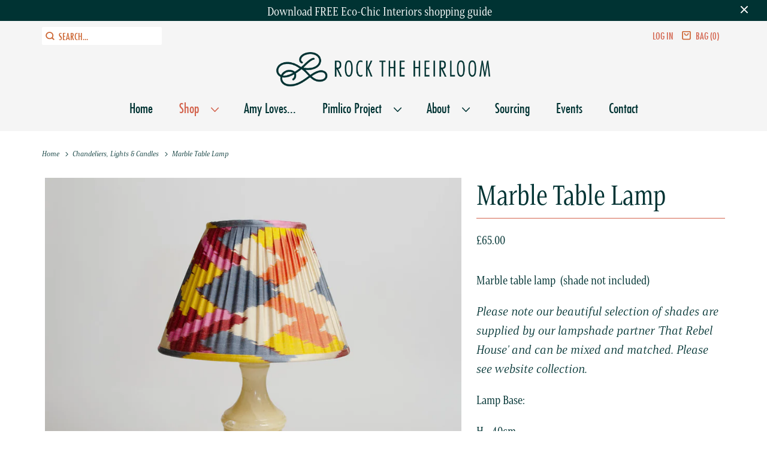

--- FILE ---
content_type: image/svg+xml
request_url: https://rocktheheirloom.co.uk/cdn/shop/t/5/assets/icon_arrow_fine_right_white.svg?v=147336481808349714781713813664
body_size: -793
content:
<?xml version="1.0" encoding="utf-8"?>
<!-- Generator: Adobe Illustrator 25.3.1, SVG Export Plug-In . SVG Version: 6.00 Build 0)  -->
<svg version="1.1" id="Layer_1" xmlns="http://www.w3.org/2000/svg" xmlns:xlink="http://www.w3.org/1999/xlink" x="0px" y="0px"
	 viewBox="0 0 52.7 140.1" style="enable-background:new 0 0 52.7 140.1;" xml:space="preserve">
<style type="text/css">
	.st0{fill:#FFFFFF;}
</style>
<g>
	<polygon class="st0" points="11.8,1 2,6.3 37.6,69 1.9,133.2 11.8,139.1 50.9,69 	"/>
</g>
</svg>


--- FILE ---
content_type: image/svg+xml
request_url: https://rocktheheirloom.co.uk/cdn/shop/t/5/assets/icon_search_terracotta.svg?v=21246530543042368091713813664
body_size: -173
content:
<?xml version="1.0" encoding="utf-8"?>
<!-- Generator: Adobe Illustrator 25.3.1, SVG Export Plug-In . SVG Version: 6.00 Build 0)  -->
<svg version="1.1" id="Layer_1" xmlns="http://www.w3.org/2000/svg" xmlns:xlink="http://www.w3.org/1999/xlink" x="0px" y="0px"
	 viewBox="0 0 140.9 140.1" style="enable-background:new 0 0 140.9 140.1;" xml:space="preserve">
<style type="text/css">
	.st0{fill:#CC6633;}
</style>
<path class="st0" d="M135.3,121.4l-11.8-11.8l-5-5c-3.6-3.6-4.7-9.1-2.6-13.8c3.4-7.7,8-19.6,8-28C124,28.7,95.8,1,61.5,2
	C29.8,2.9,3.3,29.3,2.5,61c-1,34.3,26.7,62.6,60.8,62.6c10,0,19.4-2.5,27.7-6.8c4.9-2.6,10.9-1.9,14.8,2l16.5,16.5
	c1.9,1.9,4.3,2.8,6.8,2.8c2.7,0,5.4-1.1,7.3-3.4C139.6,130.9,138.9,125,135.3,121.4z M19.5,62.8c0-24.1,19.6-43.7,43.7-43.7
	c24.1,0,43.7,19.6,43.7,43.7c0,24.1-19.6,43.7-43.7,43.7C39.1,106.4,19.5,86.9,19.5,62.8z"/>
</svg>


--- FILE ---
content_type: image/svg+xml
request_url: https://rocktheheirloom.co.uk/cdn/shop/t/5/assets/icon_bag_terracotta.svg?v=49648556229785063371713813664
body_size: -318
content:
<?xml version="1.0" encoding="utf-8"?>
<!-- Generator: Adobe Illustrator 25.3.1, SVG Export Plug-In . SVG Version: 6.00 Build 0)  -->
<svg version="1.1" id="Layer_1" xmlns="http://www.w3.org/2000/svg" xmlns:xlink="http://www.w3.org/1999/xlink" x="0px" y="0px"
	 viewBox="0 0 140.9 140.1" style="enable-background:new 0 0 140.9 140.1;" xml:space="preserve">
<style type="text/css">
	.st0{fill:#CC6633;}
</style>
<g>
	<path class="st0" d="M117.1,2H23.8C12,2,2.3,11.7,2.3,23.5v93.1c0,11.8,9.6,21.5,21.5,21.5h93.3c11.8,0,21.5-9.6,21.5-21.5V23.5
		C138.5,11.7,128.9,2,117.1,2z M122.2,116.6c0,2.9-2.3,5.2-5.2,5.2H23.8c-2.9,0-5.2-2.3-5.2-5.2V23.5c0-2.9,2.3-5.2,5.2-5.2h93.3
		c2.8,0,5.2,2.3,5.2,5.2V116.6z"/>
	<path class="st0" d="M98.3,32.5c-4.1,0-7.3,3.3-7.3,7.3c0,11.3-9.2,20.5-20.5,20.5s-20.5-9.2-20.5-20.5c0-4.1-3.3-7.3-7.3-7.3
		s-7.3,3.3-7.3,7.3C35.3,59.2,51,75,70.4,75s35.2-15.8,35.2-35.2C105.6,35.8,102.3,32.5,98.3,32.5z"/>
</g>
</svg>


--- FILE ---
content_type: image/svg+xml
request_url: https://rocktheheirloom.co.uk/cdn/shop/t/5/assets/icon_bag_emerald.svg?v=55364525033881688971713813664
body_size: -558
content:
<?xml version="1.0" encoding="utf-8"?>
<!-- Generator: Adobe Illustrator 25.3.1, SVG Export Plug-In . SVG Version: 6.00 Build 0)  -->
<svg version="1.1" id="Layer_1" xmlns="http://www.w3.org/2000/svg" xmlns:xlink="http://www.w3.org/1999/xlink" x="0px" y="0px"
	 viewBox="0 0 140.9 140.1" style="enable-background:new 0 0 140.9 140.1;" xml:space="preserve">
<style type="text/css">
	.st0{fill:#003333;}
</style>
<g>
	<path class="st0" d="M117.1,2H23.8C12,2,2.3,11.7,2.3,23.5v93.1c0,11.8,9.6,21.5,21.5,21.5h93.3c11.8,0,21.5-9.6,21.5-21.5V23.5
		C138.5,11.7,128.9,2,117.1,2z M122.2,116.6c0,2.9-2.3,5.2-5.2,5.2H23.8c-2.9,0-5.2-2.3-5.2-5.2V23.5c0-2.9,2.3-5.2,5.2-5.2h93.3
		c2.8,0,5.2,2.3,5.2,5.2V116.6z"/>
	<path class="st0" d="M98.3,32.5c-4.1,0-7.3,3.3-7.3,7.3c0,11.3-9.2,20.5-20.5,20.5s-20.5-9.2-20.5-20.5c0-4.1-3.3-7.3-7.3-7.3
		s-7.3,3.3-7.3,7.3C35.3,59.2,51,75,70.4,75s35.2-15.8,35.2-35.2C105.6,35.8,102.3,32.5,98.3,32.5z"/>
</g>
</svg>


--- FILE ---
content_type: image/svg+xml
request_url: https://rocktheheirloom.co.uk/cdn/shop/t/5/assets/rth_circular_peach.svg?v=160819962080602438421713813664
body_size: 4924
content:
<?xml version="1.0" encoding="utf-8"?>
<!-- Generator: Adobe Illustrator 25.3.1, SVG Export Plug-In . SVG Version: 6.00 Build 0)  -->
<svg version="1.1" id="Layer_1" xmlns="http://www.w3.org/2000/svg" xmlns:xlink="http://www.w3.org/1999/xlink" x="0px" y="0px"
	 viewBox="0 0 1040 1040" style="enable-background:new 0 0 1040 1040;" xml:space="preserve">
<style type="text/css">
	.st0{fill:none;}
	.st1{fill:#FF9966;}
</style>
<g>
	<path class="st0" d="M458.3,853l-1.9-0.3l-4.9,27.8c2.9,0.5,5.9,0.9,8.5-0.6c3.6-2.1,5.2-6.7,5.9-10.6c0.6-3.4,0.9-8.1-0.3-11.4
		C464.2,854.4,461.6,853.5,458.3,853z"/>
	<path class="st0" d="M618.9,852c-2.2-4.1-5.3-6.8-10.2-5.5c-2.9,0.8-4.5,2.4-5.4,5.2c-2,5.6,1.7,18.9,3.3,24.7
		c2.4,8.6,4.6,17.4,8.3,25.5c2.3,4.8,5.5,9.9,11.7,8.2c3.9-1.1,5.6-4.1,5.9-8c0.5-6.9-3.6-20.9-5.6-28
		C624.8,866.6,622.7,858.8,618.9,852z"/>
	<path class="st0" d="M710.9,835.6c-3.9-6.7-8-13.7-13.4-19.4c-3.2-3.4-6.9-5.2-11.3-2.7c-2.6,1.5-3.7,3.5-3.9,6.4
		c-0.5,5.9,6.5,17.8,9.5,23c4.5,7.7,8.9,15.7,14.5,22.5c3.4,4,7.9,8.2,13.4,5c3.5-2.1,4.4-5.4,3.7-9.2
		C722.1,854.5,714.6,842,710.9,835.6z"/>
	<path class="st0" d="M245.3,244.5c-2.5-2.3-6.3-5.2-9.7-6c-3.6-0.8-5.8,1-8.1,3.4l-1.3,1.4l20.6,19.3c2-2.1,4-4.4,4.2-7.4
		C251.2,251,248.2,247.2,245.3,244.5z"/>
	<path class="st0" d="M320.1,519.1c27.7-9.5,70.2-8.8,97.9,10.9c2.8,2,5.4,4.2,7.8,6.5c21.4-13.3,42.6-28.5,62.6-44.6
		c-6.5-3.2-12.9-6.8-19.6-10.5c-6.4-3.6-13.1-7.3-19.8-10.6c-19.5-9.8-42.9-20.7-68.8-27c-15.1-3.7-30.9-5.5-46.4-5.5
		c-17.7,0-35,2.4-50.5,7.2c-22.6,6.9-51.9,22.3-62.8,55.8c-6.3,19.5-3.2,40,8.5,56.2c5.8,8,13.4,14.5,22.2,19.2
		c2.9-5.9,6.5-11.6,10.7-17C276,541.5,296.7,527.1,320.1,519.1z"/>
	<path class="st0" d="M328.2,227c3.6,3.9,8.2,7.9,13.5,4.5c3.4-2.2,4.2-5.5,3.4-9.4c-1.6-6.7-9.5-18.9-13.5-25.1
		c-4.2-6.5-8.5-13.4-14.2-18.8c-3.3-3.3-7.1-5-11.4-2.2c-2.6,1.6-3.6,3.6-3.7,6.6c-0.3,5.9,7.2,17.6,10.4,22.6
		C317.6,212.5,322.3,220.3,328.2,227z"/>
	<path class="st0" d="M792.2,550.9C749,528,693,558.4,649,587.4c-2.9,1.9-5.8,3.9-8.8,5.9c28.6,25.6,59.5,44.3,99.8,44.3
		c13.9,0,48-2.4,64.8-24.3c7.8-10.1,10.7-22.9,8-35.2C810.3,566.2,803,556.5,792.2,550.9z"/>
	<path class="st0" d="M510.8,505.3c-23.3,19.2-47.5,36.8-71.4,51.6c2.8,7.1,4.3,14.9,4.3,23.2c0,28.2-10.4,49.5-30.8,63.5
		c-5.6,3.8-13.2,2.4-17.1-3.2c-3.8-5.6-2.4-13.2,3.2-17.1c13.5-9.2,20.1-23.3,20.1-43.2c0-3.7-0.4-7.2-1.3-10.5
		c-47.8,26.7-91.9,40.7-128.1,40.7c-7.9,0-15.5-0.8-22.8-2.3c-0.7,5.6-0.7,11.4,0.3,17.4c6.8,44.6,47.2,65.9,82.7,71
		c42.5,6.1,89.9-4.1,140.7-30.4c31.9-16.5,61.7-38.7,90.5-60.3c6.8-5.1,13.7-10.3,20.7-15.4c-7-7.1-13.9-14.4-20.8-21.7
		C558,544.3,536,521.1,510.8,505.3z"/>
	<path class="st0" d="M520,32C250.9,32,32,250.9,32,520s218.9,488,488,488s488-218.9,488-488S789.1,32,520,32z M140.6,521.3l-14,14
		c-0.7,0.7-1.7,1.1-2.7,1.1s-2-0.4-2.7-1.1l-14-14c-0.8-0.8-1.1-1.7-1.1-2.7s0.4-2,1.1-2.7l14-14c0.7-0.7,1.7-1.1,2.7-1.1
		s2,0.4,2.7,1.1l14,14C142.1,517.3,142.1,519.8,140.6,521.3z M826.1,242.5l-7,6.7l-13-13.7L786.6,254l11.6,12.1l-7,6.7l-11.6-12.1
		l-20.9,19.9l13,13.7l-7,6.7l-20.9-22l61.4-58.4L826.1,242.5z M722.6,157.6l9.6,6.2l-17.9,27.9l14.1,9l17.9-27.9l9.6,6.2l-45.7,71.3
		l-9.6-6.2l22.6-35.3l-14.1-9l-22.6,35.3l-9.6-6.2L722.6,157.6z M632.5,130l3.3-9.5l35,12.2l-3.3,9.5l-12.2-4.2l-24.5,70.6
		l-10.6-3.7l24.5-70.6L632.5,130z M479.8,106.1l3.3,38.7l12.6-40.1l11.5-1l-13.6,42.3l22,42l-12.8,1.1l-19.3-40.1l3.5,41.4l-11.4,1
		l-7.1-84.4L479.8,106.1z M399.4,121.1c3.7-1.2,6-1.3,9.8-0.6l3.3,9.8c-2.6-0.5-5.1-0.6-7.7,0.3c-14.6,4.9-7.5,26.6-4.1,36.8
		c3.5,10.5,10.8,29.6,25.3,24.8c2.4-0.8,4.1-1.9,5.9-3.7l3.3,9.9c-2.6,3-4.3,4-8,5.2c-21.4,7.1-32.1-15.3-37.6-31.8
		S377.3,128.4,399.4,121.1z M300.6,167.2c6-3.8,12.4-4.6,18.9-1.4c9.2,4.8,18.3,18.6,24,27.3c3.6,5.7,7,11.4,9.7,17.5
		c5,11.6,6.4,22-5.5,29.6c-6.1,3.9-13,4.7-19.5,1.1c-8.8-4.8-18.3-19-23.7-27.5c-5.3-8.3-11.7-18.8-12.9-28.7
		C290.5,177.1,293.7,171.5,300.6,167.2z M221.9,234.2c3.1-3.3,6-6,10.7-6.8c7.1-1.2,13.8,3.1,18.8,7.7c6,5.6,12.4,14.8,7.3,23.6
		l41,16.4l-8,8.5l-39.4-15.7l28.8,27l-7.8,8.3l-61.8-58L221.9,234.2z M231.2,812.9l30.5-28.7l-11.5-12.2l-30.5,28.7l-7.8-8.3
		l61.7-58.1l7.8,8.3l-24.1,22.7l11.5,12.2l24.1-22.7l7.8,8.3l-61.7,58.1L231.2,812.9z M353.5,814.3l-15.8-10.4l-14.8,22.5l14,9.2
		l-5.3,8.1l-14-9.2l-15.8,24.1l15.8,10.4l-5.3,8.1l-25.4-16.6l46.4-70.8l25.4,16.6L353.5,814.3z M374.2,907l-10.6-4.3l31.7-78.6
		l10.6,4.3L374.2,907z M477.1,869.2c-1.4,8.1-5.6,18.5-15.7,19l8.7,43.3l-11.5-2l-8.4-41.6l-6.9,38.9l-11.3-2l14.8-83.4l14.9,2.6
		c4.5,0.8,8.3,1.7,11.6,5.3C478.1,854.5,478.3,862.5,477.1,869.2z M527,934.1l-3.9-84.6l11.4-0.5l3.5,75l18.6-0.9l0.4,9.6L527,934.1
		z M629.5,920.2c-7,1.9-13.8,0.7-19-4.6c-7-7.1-12-23.6-14.7-33.2c-2.7-9.5-5.7-21.4-4-31.2c1.4-8.1,6.2-12.4,14-14.6
		c6.8-1.9,13.2-0.8,18.4,4.2c7.4,7.3,12.1,23.1,14.9,33.1c1.8,6.5,3.3,12.9,4.1,19.5C644.8,906,643.1,916.4,629.5,920.2z
		 M725.2,879.5c-6.2,3.7-13.2,4.2-19.5,0.4c-8.6-5.1-17.6-19.7-22.7-28.4c-5-8.5-11-19.2-11.8-29.1c-0.7-8.2,2.8-13.6,9.8-17.7
		c6.1-3.6,12.6-4.1,18.9-0.6c9.1,5.1,17.6,19.3,22.9,28.2c3.4,5.8,6.5,11.6,9,17.8C736.3,861.9,737.3,872.4,725.2,879.5z M823.1,798
		c-8.9-7.6-18-15.2-26.8-22.9c-2.8-2.6-5.6-4.9-8.5-7.5c-2.9-2.6-5.5-5.7-8.7-7.9c11.9,15.8,23,32.2,34.3,48.3l-5.3,5.5
		c-16.7-10.5-33.8-20.6-49.6-32.6l39.6,43l-7.4,7.7l-56-64l6.8-7l29.9,18.8c1.7,1.1,3.6,2.1,5.3,3.2c5.8,3.9,11.4,7.9,17,12
		c-2.7-3-4.9-6.5-7.2-9.7c-1.8-2.5-3.8-5-5.7-7.5c-1.2-1.7-2.2-3.4-3.4-5.1l-19.8-28.4l6.9-7.1l66.3,53.3L823.1,798z M824.4,628.3
		c-16.6,21.5-47.3,33.8-84.3,33.8c-50.2,0-87.4-24-120.3-54.3c-8,5.9-16,11.8-23.9,17.7c-29.6,22.1-60.2,45-93.9,62.4
		c-44.9,23.2-87.7,34.8-127.6,34.8c-9.4,0-18.7-0.6-27.8-2c-25.6-3.7-48.6-13.3-66.6-27.9c-20.3-16.5-33.1-38.5-36.9-63.7
		c-1.5-9.9-1.4-19.6,0.4-29.1c-13.6-6.6-25.3-16.2-34.2-28.4c-16.4-22.6-20.8-51.1-12-78.2c11.2-34.5,38.5-59.3,79-71.7
		c33.3-10.2,73.3-10.9,109.9-2c28.3,6.9,53.3,18.5,74,29c7.1,3.6,14,7.4,20.7,11.1c9.9,5.5,19.4,10.7,28.5,14.6
		c11.9-10.3,23.2-20.9,33.7-31.4c52.3-52.3,92.8-80.2,120.4-82.9c6.7-0.7,12.8,4.3,13.4,11c0.7,6.8-4.3,12.8-11,13.4
		c-12.2,1.2-42.2,12.6-105.4,75.9c-7.7,7.7-15.7,15.3-23.8,22.7c26,6.2,55.4,8,82.7,5c40-4.5,73.2-19.1,93.6-41
		c23.8-25.7,27.6-61.6,9.4-89.5l-0.9-1.3c-35.5-48.4-112.6-52.8-166.7-29.1c-35.9,15.7-49,40-49.3,56.1
		c-0.2,11.3,5.2,20.2,15.2,25.1c6.1,3,8.6,10.4,5.6,16.4c-3,6.1-10.4,8.6-16.4,5.6c-18.6-9.1-29.4-27-28.9-47.7
		c0.5-24.4,17.6-57.7,64-78c32.4-14.2,70.9-19.3,105.9-13.9c38.7,5.9,70.9,24.1,90.6,51.2c0.1,0.1,0.1,0.2,0.2,0.3l1.1,1.6
		c0,0.1,0.1,0.1,0.1,0.2c12.2,18.6,17.4,40.1,14.9,62.1c-2.3,21.1-11.9,41.5-26.8,57.6c-31.2,33.7-76.5,45.1-108.9,48.7
		c-20.6,2.3-41.9,2.1-62.4-0.3c13.7,12.5,26.7,26.2,39.4,39.7c7.8,8.2,15.4,16.3,23.2,24.1c4.4-3.1,8.9-6.1,13.4-9.1
		c49.6-32.8,113.6-66.6,168.2-37.7c17,9,29.1,24.9,33.2,43.7C841.1,592.3,836.5,612.5,824.4,628.3z M918.6,535.3
		c-0.7,0.7-1.7,1.1-2.7,1.1s-2-0.4-2.7-1.1l-14-14c-0.8-0.8-1.1-1.7-1.1-2.7s0.4-2,1.1-2.7l14-14c0.7-0.7,1.7-1.1,2.7-1.1
		s2,0.4,2.7,1.1l14,14c1.5,1.5,1.5,3.9,0,5.5L918.6,535.3z"/>
	<path class="st0" d="M328.1,542.3c-21.1,7.2-42.1,22.1-53.2,42.3c4.8,0.8,9.9,1.3,15,1.3c33.9,0,73.6-14.2,113.5-36.1
		C383.3,535.7,349.4,534.9,328.1,542.3z"/>
	<path class="st1" d="M281.1,294.8l-28.8-27l39.4,15.7l8-8.5l-41-16.4c5.1-8.8-1.3-17.9-7.3-23.6c-4.9-4.6-11.7-8.9-18.8-7.7
		c-4.7,0.8-7.6,3.5-10.7,6.8l-10.3,11l61.8,58L281.1,294.8z M250.9,255.2c-0.2,3-2.2,5.3-4.2,7.4l-20.6-19.3l1.3-1.4
		c2.3-2.4,4.4-4.2,8.1-3.4c3.4,0.8,7.2,3.6,9.7,6C248.2,247.2,251.2,251,250.9,255.2z"/>
	<path class="st1" d="M304.4,213.9c5.4,8.5,15,22.7,23.7,27.5c6.5,3.5,13.4,2.8,19.5-1.1c11.9-7.6,10.5-18,5.5-29.6
		c-2.7-6.1-6-11.8-9.7-17.5c-5.6-8.8-14.7-22.6-24-27.3c-6.5-3.3-12.9-2.5-18.9,1.4c-6.8,4.4-10.1,9.9-9.1,18
		C292.7,195.1,299,205.5,304.4,213.9z M306.1,175.8c4.3-2.7,8.1-1.1,11.4,2.2c5.6,5.5,10,12.3,14.2,18.8c4,6.2,11.9,18.4,13.5,25.1
		c0.8,3.9,0.1,7.2-3.4,9.4c-5.4,3.4-10-0.5-13.5-4.5c-5.9-6.6-10.6-14.5-15.4-22c-3.2-5-10.7-16.7-10.4-22.6
		C302.6,179.5,303.5,177.5,306.1,175.8z"/>
	<path class="st1" d="M427.1,203.5c3.7-1.2,5.4-2.2,8-5.2l-3.3-9.9c-1.8,1.8-3.5,2.9-5.9,3.7c-14.5,4.8-21.8-14.3-25.3-24.8
		c-3.4-10.2-10.5-32,4.1-36.8c2.5-0.8,5.1-0.8,7.7-0.3l-3.3-9.8c-3.9-0.7-6.1-0.6-9.8,0.6c-22,7.3-15.4,34.2-9.9,50.7
		S405.7,210.7,427.1,203.5z"/>
	<polygon class="st1" points="486.9,190.5 483.4,149.1 502.7,189.2 515.5,188.1 493.5,146.1 507.1,103.8 495.6,104.8 483,144.8 
		479.8,106.1 468.4,107.1 475.5,191.5 	"/>
	<polygon class="st1" points="630.9,208.4 655.3,137.9 667.6,142.1 670.9,132.6 635.8,120.5 632.5,130 644.8,134.2 620.3,204.8 	"/>
	<polygon class="st1" points="709.2,199.8 723.3,208.9 700.6,244.1 710.3,250.3 756,179 746.4,172.8 728.5,200.7 714.4,191.7 
		732.2,163.8 722.6,157.6 676.9,228.9 686.5,235.1 	"/>
	<polygon class="st1" points="764.7,300.9 771.7,294.3 758.7,280.6 779.6,260.7 791.1,272.8 798.1,266.2 786.6,254 806.1,235.5 
		819.1,249.2 826.1,242.5 805.2,220.5 743.8,278.9 	"/>
	<polygon class="st1" points="292.9,754.8 268.8,777.5 257.3,765.3 281.4,742.6 273.6,734.3 211.9,792.4 219.8,800.7 250.3,771.9 
		261.8,784.1 231.2,812.9 239.1,821.2 300.7,763.1 	"/>
	<polygon class="st1" points="286.9,860.4 312.3,877.1 317.6,869 301.8,858.6 317.6,834.5 331.6,843.7 336.9,835.6 322.9,826.5 
		337.6,803.9 353.5,814.3 358.8,806.2 333.4,789.6 	"/>
	
		<rect x="342.4" y="859.8" transform="matrix(0.3737 -0.9275 0.9275 0.3737 -561.8864 898.9193)" class="st1" width="84.7" height="11.4"/>
	<path class="st1" d="M461.7,844l-14.9-2.6L432,924.8l11.3,2l6.9-38.9l8.4,41.6l11.5,2l-8.7-43.3c10.2-0.5,14.3-10.9,15.7-19
		c1.2-6.6,1-14.6-3.8-19.9C470,845.7,466.2,844.8,461.7,844z M465.9,869.2c-0.7,3.9-2.3,8.5-5.9,10.6c-2.6,1.5-5.6,1.1-8.5,0.6
		l4.9-27.8l1.9,0.3c3.3,0.6,5.9,1.4,7.3,4.9C466.8,861.2,466.5,865.9,465.9,869.2z"/>
	<polygon class="st1" points="538,923.9 534.5,849 523.1,849.5 527,934.1 557.1,932.7 556.6,923.1 	"/>
	<path class="st1" d="M639.3,874c-2.8-10-7.5-25.9-14.9-33.1c-5.2-5-11.6-6.1-18.4-4.2c-7.8,2.2-12.5,6.5-14,14.6
		c-1.7,9.8,1.3,21.7,4,31.2c2.7,9.7,7.7,26.1,14.7,33.2c5.2,5.3,12,6.5,19,4.6c13.6-3.8,15.3-14.2,13.9-26.7
		C642.6,886.9,641.1,880.4,639.3,874z M632.5,902.1c-0.4,3.9-2,6.9-5.9,8c-6.1,1.7-9.4-3.4-11.7-8.2c-3.7-8.1-5.9-16.9-8.3-25.5
		c-1.6-5.7-5.3-19.1-3.3-24.7c0.9-2.8,2.5-4.4,5.4-5.2c4.9-1.4,8,1.3,10.2,5.5c3.8,6.9,5.9,14.7,8,22.2
		C628.9,881.2,633,895.2,632.5,902.1z"/>
	<path class="st1" d="M722.8,832.3c-5.3-9-13.8-23.1-22.9-28.2c-6.3-3.5-12.8-3-18.9,0.6c-7,4.1-10.5,9.5-9.8,17.7
		c0.8,10,6.8,20.6,11.8,29.1c5.1,8.7,14.1,23.2,22.7,28.4c6.3,3.8,13.3,3.3,19.5-0.4c12.2-7.1,11.2-17.6,6.6-29.4
		C729.3,843.9,726.2,838.1,722.8,832.3z M719.7,870.5c-5.5,3.2-10-0.9-13.4-5c-5.6-6.9-10-14.9-14.5-22.5c-3-5.1-10-17.1-9.5-23
		c0.2-2.9,1.3-4.9,3.9-6.4c4.4-2.6,8.1-0.8,11.3,2.7c5.4,5.7,9.5,12.7,13.4,19.4c3.7,6.4,11.2,18.9,12.5,25.6
		C724.1,865.1,723.2,868.4,719.7,870.5z"/>
	<path class="st1" d="M757.6,743.9l19.8,28.4c1.2,1.7,2.2,3.4,3.4,5.1c1.8,2.5,3.8,5,5.7,7.5c2.4,3.2,4.5,6.7,7.2,9.7
		c-5.5-4.1-11.2-8.2-17-12c-1.7-1.1-3.6-2.1-5.3-3.2l-29.9-18.8l-6.8,7l56,64l7.4-7.7l-39.6-43c15.8,12,32.9,22,49.6,32.6l5.3-5.5
		c-11.4-16.2-22.4-32.5-34.3-48.3c3.3,2.3,5.8,5.3,8.7,7.9c2.8,2.6,5.6,4.9,8.5,7.5c8.7,7.8,17.8,15.4,26.8,22.9l7.7-7.9l-66.3-53.3
		L757.6,743.9z"/>
	<path class="st1" d="M982.5,324.6C957.3,264.8,921.1,211.1,875,165S775.2,82.7,715.4,57.5C653.5,31.3,587.8,18,520,18
		S386.5,31.3,324.6,57.5C264.8,82.7,211.1,118.9,165,165S82.7,264.8,57.5,324.6C31.3,386.5,18,452.2,18,520s13.3,133.5,39.5,195.4
		C82.7,775.2,118.9,828.9,165,875s99.8,82.3,159.6,107.6c61.9,26.2,127.6,39.5,195.4,39.5s133.5-13.3,195.4-39.5
		C775.2,957.3,828.9,921.1,875,875s82.3-99.8,107.6-159.6c26.2-61.9,39.5-127.6,39.5-195.4S1008.7,386.5,982.5,324.6z M520,1008
		c-269.1,0-488-218.9-488-488S250.9,32,520,32s488,218.9,488,488S789.1,1008,520,1008z"/>
	<path class="st1" d="M803.7,529.1c-54.6-28.9-118.6,5-168.2,37.7c-4.5,3-8.9,6-13.4,9.1c-7.7-7.8-15.4-15.9-23.2-24.1
		c-12.7-13.5-25.7-27.2-39.4-39.7c20.5,2.5,41.8,2.6,62.4,0.3c32.4-3.6,77.6-15,108.9-48.7c14.9-16.1,24.4-36.5,26.8-57.6
		c2.5-22-2.7-43.5-14.9-62.1c0-0.1-0.1-0.1-0.1-0.2l-1.1-1.6c-0.1-0.1-0.1-0.2-0.2-0.3c-19.8-27.1-52-45.3-90.6-51.2
		c-34.9-5.3-73.5-0.2-105.9,13.9c-46.4,20.3-63.5,53.6-64,78c-0.5,20.8,10.4,38.6,28.9,47.7c6.1,3,13.4,0.5,16.4-5.6
		c3-6.1,0.5-13.4-5.6-16.4c-10-4.9-15.4-13.9-15.2-25.1c0.3-16,13.5-40.3,49.3-56.1c54.1-23.7,131.2-19.3,166.7,29.1l0.9,1.3
		c18.2,27.8,14.4,63.8-9.4,89.5c-20.4,22-53.6,36.5-93.6,41c-27.3,3.1-56.8,1.2-82.7-5c8.2-7.4,16.1-15,23.8-22.7
		c63.2-63.2,93.2-74.7,105.4-75.9c6.8-0.7,11.7-6.7,11-13.4c-0.7-6.8-6.7-11.7-13.4-11c-27.5,2.7-68,30.6-120.4,82.9
		c-10.5,10.5-21.8,21.1-33.7,31.4c-9.1-3.8-18.5-9.1-28.5-14.6c-6.6-3.7-13.5-7.5-20.7-11.1c-20.7-10.4-45.7-22-74-29
		c-36.6-8.9-76.6-8.2-109.9,2c-40.5,12.4-67.8,37.2-79,71.7c-8.8,27.1-4.4,55.6,12,78.2c8.9,12.2,20.6,21.8,34.2,28.4
		c-1.7,9.5-1.9,19.2-0.4,29.1c3.8,25.2,16.6,47.2,36.9,63.7c18,14.6,41.1,24.3,66.6,27.9c9.1,1.3,18.4,2,27.8,2
		c40,0,82.8-11.7,127.6-34.8c33.7-17.4,64.3-40.3,93.9-62.4c7.8-5.9,15.8-11.8,23.9-17.7c32.9,30.3,70.1,54.3,120.3,54.3
		c37,0,67.7-12.3,84.3-33.8c12.2-15.8,16.7-36,12.5-55.4C832.8,554.1,820.7,538.1,803.7,529.1z M229.1,557.3
		c-11.8-16.2-14.9-36.7-8.5-56.2c10.9-33.6,40.2-48.9,62.8-55.8c15.5-4.8,32.8-7.2,50.5-7.2c15.5,0,31.3,1.8,46.4,5.5
		c25.9,6.3,49.3,17.2,68.8,27c6.7,3.4,13.4,7.1,19.8,10.6c6.7,3.7,13.1,7.3,19.6,10.5c-20,16.1-41.2,31.3-62.6,44.6
		c-2.4-2.3-5-4.5-7.8-6.5c-27.7-19.8-70.2-20.5-97.9-10.9c-23.4,8-44,22.4-58.1,40.5c-4.3,5.5-7.8,11.2-10.7,17
		C242.4,571.8,234.9,565.3,229.1,557.3z M403.3,549.7c-39.9,22-79.6,36.1-113.5,36.1c-5.2,0-10.2-0.4-15-1.3
		c11.2-20.1,32.2-35,53.2-42.3C349.4,534.9,383.3,535.7,403.3,549.7z M581.2,605.9c-28.8,21.5-58.6,43.8-90.5,60.3
		c-50.9,26.2-98.2,36.5-140.7,30.4c-35.6-5.1-76-26.4-82.7-71c-0.9-6-1-11.9-0.3-17.4c7.3,1.5,14.9,2.3,22.8,2.3
		c36.2,0,80.2-14,128.1-40.7c0.9,3.2,1.3,6.7,1.3,10.5c0,19.8-6.6,34-20.1,43.2c-5.6,3.8-7,11.5-3.2,17.1c3.8,5.6,11.5,7,17.1,3.2
		c20.4-13.9,30.8-35.3,30.8-63.5c0-8.3-1.5-16.1-4.3-23.2c23.9-14.9,48.1-32.4,71.4-51.6c25.2,15.8,47.1,39,70.2,63.4
		c6.9,7.3,13.8,14.6,20.8,21.7C594.9,595.6,588,600.8,581.2,605.9z M804.9,613.3c-16.9,21.9-50.9,24.3-64.8,24.3
		c-40.3,0-71.3-18.7-99.8-44.3c2.9-2,5.8-4,8.8-5.9c44-29,100-59.4,143.2-36.5c10.7,5.7,18.1,15.4,20.6,27.2
		C815.6,590.4,812.6,603.2,804.9,613.3z"/>
	<path class="st1" d="M126.6,501.8c-0.7-0.7-1.7-1.1-2.7-1.1s-2,0.4-2.7,1.1l-14,14c-0.8,0.8-1.1,1.7-1.1,2.7s0.4,2,1.1,2.7l14,14
		c0.7,0.7,1.7,1.1,2.7,1.1s2-0.4,2.7-1.1l14-14c1.5-1.5,1.5-3.9,0-5.5L126.6,501.8z"/>
	<path class="st1" d="M932.6,515.8l-14-14c-0.7-0.7-1.7-1.1-2.7-1.1s-2,0.4-2.7,1.1l-14,14c-0.8,0.8-1.1,1.7-1.1,2.7s0.4,2,1.1,2.7
		l14,14c0.7,0.7,1.7,1.1,2.7,1.1s2-0.4,2.7-1.1l14-14C934.1,519.8,934.1,517.3,932.6,515.8z"/>
</g>
</svg>
